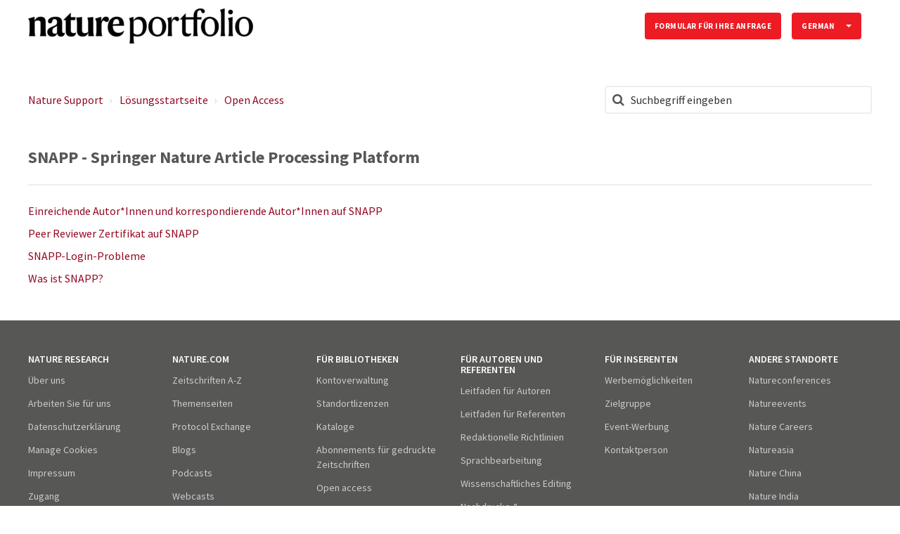

--- FILE ---
content_type: text/html; charset=utf-8
request_url: https://support.nature.com/de/support/solutions/folders/6000242155
body_size: 10342
content:
<!DOCTYPE html>
       
        <!--[if lt IE 7]><html class="no-js ie6 dew-dsm-theme " lang="de" dir="ltr" data-date-format="non_us"><![endif]-->       
        <!--[if IE 7]><html class="no-js ie7 dew-dsm-theme " lang="de" dir="ltr" data-date-format="non_us"><![endif]-->       
        <!--[if IE 8]><html class="no-js ie8 dew-dsm-theme " lang="de" dir="ltr" data-date-format="non_us"><![endif]-->       
        <!--[if IE 9]><html class="no-js ie9 dew-dsm-theme " lang="de" dir="ltr" data-date-format="non_us"><![endif]-->       
        <!--[if IE 10]><html class="no-js ie10 dew-dsm-theme " lang="de" dir="ltr" data-date-format="non_us"><![endif]-->       
        <!--[if (gt IE 10)|!(IE)]><!--><html class="no-js  dew-dsm-theme " lang="de" dir="ltr" data-date-format="non_us"><!--<![endif]-->
	<head>
		
		

<!-- Title for the page -->

  <title> SNAPP - Springer Nature Article Processing Platform : Nature Support </title>


<!-- Meta information -->

      <meta charset="utf-8" />
      <meta http-equiv="X-UA-Compatible" content="IE=edge,chrome=1" />
      <meta name="description" content= "" />
      <meta name="author" content= "" />
       <meta property="og:title" content="SNAPP - Springer Nature Article Processing Platform" />  <meta property="og:url" content="https://support.nature.com/de/support/solutions/folders/6000242155" />  <meta property="og:image" content="https://s3.amazonaws.com/cdn.freshdesk.com/data/helpdesk/attachments/production/6074745559/logo/HOGAgM94U_k0_Ihq4aYTQ-I_nUG3wgImGQ.png?X-Amz-Algorithm=AWS4-HMAC-SHA256&amp;amp;X-Amz-Credential=AKIAS6FNSMY2XLZULJPI%2F20260112%2Fus-east-1%2Fs3%2Faws4_request&amp;amp;X-Amz-Date=20260112T093815Z&amp;amp;X-Amz-Expires=604800&amp;amp;X-Amz-SignedHeaders=host&amp;amp;X-Amz-Signature=b8f8b97200dc4490ce97d7086dede799210b926a4f7153005b563f878ca200ec" />  <meta property="og:site_name" content="Nature Support" />  <meta property="og:type" content="article" />  <meta name="twitter:title" content="SNAPP - Springer Nature Article Processing Platform" />  <meta name="twitter:url" content="https://support.nature.com/de/support/solutions/folders/6000242155" />  <meta name="twitter:image" content="https://s3.amazonaws.com/cdn.freshdesk.com/data/helpdesk/attachments/production/6074745559/logo/HOGAgM94U_k0_Ihq4aYTQ-I_nUG3wgImGQ.png?X-Amz-Algorithm=AWS4-HMAC-SHA256&amp;amp;X-Amz-Credential=AKIAS6FNSMY2XLZULJPI%2F20260112%2Fus-east-1%2Fs3%2Faws4_request&amp;amp;X-Amz-Date=20260112T093815Z&amp;amp;X-Amz-Expires=604800&amp;amp;X-Amz-SignedHeaders=host&amp;amp;X-Amz-Signature=b8f8b97200dc4490ce97d7086dede799210b926a4f7153005b563f878ca200ec" />  <meta name="twitter:card" content="summary" />  <link rel="canonical" href="https://support.nature.com/de/support/solutions/folders/6000242155" />  <link rel='alternate' hreflang="de" href="https://support.nature.com/de/support/solutions/folders/6000242155"/>  <link rel='alternate' hreflang="en" href="https://support.nature.com/en/support/solutions/folders/6000242155"/>  <link rel='alternate' hreflang="ja-JP" href="https://support.nature.com/ja-JP/support/solutions/folders/6000242155"/>  <link rel='alternate' hreflang="zh-CN" href="https://support.nature.com/zh-CN/support/solutions/folders/6000242155"/> 

<!-- Responsive setting -->
<link rel="apple-touch-icon" href="https://s3.amazonaws.com/cdn.freshdesk.com/data/helpdesk/attachments/production/6107679532/fav_icon/MSR77gNtRb3pdekjRDN28sRzatsmQu64Og.png" />
        <link rel="apple-touch-icon" sizes="72x72" href="https://s3.amazonaws.com/cdn.freshdesk.com/data/helpdesk/attachments/production/6107679532/fav_icon/MSR77gNtRb3pdekjRDN28sRzatsmQu64Og.png" />
        <link rel="apple-touch-icon" sizes="114x114" href="https://s3.amazonaws.com/cdn.freshdesk.com/data/helpdesk/attachments/production/6107679532/fav_icon/MSR77gNtRb3pdekjRDN28sRzatsmQu64Og.png" />
        <link rel="apple-touch-icon" sizes="144x144" href="https://s3.amazonaws.com/cdn.freshdesk.com/data/helpdesk/attachments/production/6107679532/fav_icon/MSR77gNtRb3pdekjRDN28sRzatsmQu64Og.png" />
        <meta name="viewport" content="width=device-width, initial-scale=1.0, maximum-scale=5.0, user-scalable=yes" /> 

<meta name="viewport" content="width=device-width, initial-scale=1.0" />
<link rel="stylesheet" href="https://fonts.googleapis.com/css?family=Open+Sans:400,400italic,600,600italic,700,700italic,300,300italic"  type="text/css" />
<link href="https://fonts.googleapis.com/css?family=Source+Sans+Pro" rel="stylesheet">
<link rel="stylesheet" href="//maxcdn.bootstrapcdn.com/font-awesome/4.7.0/css/font-awesome.min.css" />
<link rel="stylesheet" href="//cdn.jsdelivr.net/jquery.magnific-popup/1.0.0/magnific-popup.css" />



<!-- CMP -->
<script src="https://cmp.nature.com/production_live/en/consent-bundle-81-latest.js"></script>


<!-- Google Tag Manager -->
<script>(function(w,d,s,l,i){w[l]=w[l]||[];w[l].push({'gtm.start':
new Date().getTime(),event:'gtm.js'});var f=d.getElementsByTagName(s)[0],
j=d.createElement(s),dl=l!='dataLayer'?'&l='+l:'';j.async=true;j.src=
'https://sgtm.nature.com/gtm.js?id='+i+dl;f.parentNode.insertBefore(j,f);
})(window,document,'script','dataLayer','GTM-KTRPH5C');</script>
<!-- End Google Tag Manager -->

		
		<!-- Adding meta tag for CSRF token -->
		<meta name="csrf-param" content="authenticity_token" />
<meta name="csrf-token" content="dLbSB7wYIN1IOOqIdFUEOKW4W2/SCanvbj/FKQXBDaRLwgdNphR/9hBsiHzMVh4jmT7THv8T9dl5aMFq6j1wxg==" />
		<!-- End meta tag for CSRF token -->
		
		<!-- Fav icon for portal -->
		<link rel='shortcut icon' href='https://s3.amazonaws.com/cdn.freshdesk.com/data/helpdesk/attachments/production/6107679532/fav_icon/MSR77gNtRb3pdekjRDN28sRzatsmQu64Og.png' />

		<!-- Base stylesheet -->
 
		<link rel="stylesheet" media="print" href="https://assets4.freshdesk.com/assets/cdn/portal_print-6e04b27f27ab27faab81f917d275d593fa892ce13150854024baaf983b3f4326.css" />
	  		<link rel="stylesheet" media="screen" href="https://assets10.freshdesk.com/assets/cdn/falcon_portal_utils-a58414d6bc8bc6ca4d78f5b3f76522e4970de435e68a5a2fedcda0db58f21600.css" />	

		
		<!-- Theme stylesheet -->

		<link href="/support/theme.css?v=4&amp;d=1761139079" media="screen" rel="stylesheet" type="text/css">

		<!-- Google font url if present -->
		<link href='https://fonts.googleapis.com/css?family=Source+Sans+Pro:regular,italic,600,700,700italic' rel='stylesheet' type='text/css' nonce='cgLjvWesON5XQwgHBLOCZQ=='>

		<!-- Including default portal based script framework at the top -->
		<script src="https://assets9.freshdesk.com/assets/cdn/portal_head_v2-d07ff5985065d4b2f2826fdbbaef7df41eb75e17b915635bf0413a6bc12fd7b7.js"></script>
		<!-- Including syntexhighlighter for portal -->
		<script src="https://assets4.freshdesk.com/assets/cdn/prism-841b9ba9ca7f9e1bc3cdfdd4583524f65913717a3ab77714a45dd2921531a402.js"></script>

		

		<!-- Access portal settings information via javascript -->
		 <script type="text/javascript">     var portal = {"language":"en","name":"Nature Support","contact_info":"","current_page_name":"article_list","current_tab":"solutions","vault_service":{"url":"https://vault-service.freshworks.com/data","max_try":2,"product_name":"fd"},"current_account_id":218250,"preferences":{"bg_color":"#605e60","header_color":"#ebebeb","help_center_color":"#f9f9f9","footer_color":"#777777","tab_color":"#087be7","tab_hover_color":"#4c4b4b","btn_background":"#ffffff","btn_primary_background":"#6c6a6a","baseFont":"Helvetica Neue","textColor":"#333333","headingsFont":"Source Sans Pro","headingsColor":"#333333","linkColor":"#049cdb","linkColorHover":"#036690","inputFocusRingColor":"#f4af1a","nonResponsive":"false"},"image_placeholders":{"spacer":"https://assets4.freshdesk.com/assets/misc/spacer.gif","profile_thumb":"https://assets1.freshdesk.com/assets/misc/profile_blank_thumb-4a7b26415585aebbd79863bd5497100b1ea52bab8df8db7a1aecae4da879fd96.jpg","profile_medium":"https://assets4.freshdesk.com/assets/misc/profile_blank_medium-1dfbfbae68bb67de0258044a99f62e94144f1cc34efeea73e3fb85fe51bc1a2c.jpg"},"falcon_portal_theme":true};     var attachment_size = 20;     var blocked_extensions = "";     var allowed_extensions = "";     var store = { 
        ticket: {},
        portalLaunchParty: {} };    store.portalLaunchParty.ticketFragmentsEnabled = false;    store.pod = "us-east-1";    store.region = "US"; </script> 


			
	</head>
	<body>
            	
		
		
		

<!-- Notification Messages -->
 <div class="alert alert-with-close notice hide" id="noticeajax"></div> 
<div class="layout layout--anonymous">
  <div class="layout__header">
    

<header class="topbar container" data-topbar>
  <div class="container-inner">
    <div class="topbar__inner">
      <div class="topbar__col clearfix">
        <div class="logo-wrapper">
          <div class="logo">
            <a href="/de/support/home">
              <img src="https://s3.amazonaws.com/cdn.freshdesk.com/data/helpdesk/attachments/production/6074745559/logo/HOGAgM94U_k0_Ihq4aYTQ-I_nUG3wgImGQ.png" alt="Nature Support home page">
            </a>
          </div>
        </div>
        <button type="button" role="button" aria-label="Toggle Navigation" class="lines-button x" data-toggle-menu> <span class="lines"></span> </button>
      </div>
      <div class="topbar__col topbar__menu">
        <div class="topbar__collapse" data-menu>
          <div class="topbar__controls topbar__controls--anonymous">

            
              <a class="btn btn-topbar" href="/de/support/tickets/new">
                
                Formular für Ihre Anfrage
                
</a>
           <!--   <a class="btn btn-topbar" href="/support/tickets">My Tickets</a> -->
            
            
            <div class="banner-language-selector pull-right" data-tabs="tabs"
                data-toggle='tooltip' data-placement="bottom" title=""><ul class="language-options" role="tablist"><li class="dropdown"><h5 class="dropdown-toggle" data-toggle="dropdown"><span>German</span><span class="caret"></span></h5><ul class="dropdown-menu " role="menu" aria-labelledby="dropdownMenu"><li><a class="" tabindex="-1" href="/en/support/solutions/folders/6000242155">English</a></li><li><a class="" tabindex="-1" href="/zh-CN/support/solutions/folders/6000242155">Chinese</a></li><li><a class="active" tabindex="-1" href="/de/support/solutions/folders/6000242155"><span class='icon-dd-tick-dark'></span>German </a></li><li><a class="" tabindex="-1" href="/ja-JP/support/solutions/folders/6000242155">Japanese</a></li></ul></li></ul></div> <div class="welcome">Willkommen <b></b> </div>  <b><a href="/de/support/login"><b>Anmelden</b></a></b>
          </div>
        </div>
      </div>
    </div>
  </div>
</header>


    <!-- Search and page links for the page -->
    
      
    
  </div>

  <div class="layout__content">
    <div class="container">
      <div class="container-inner clearfix">
        
          
        
        
        <div class="folder-page">
  <div class="row clearfix">
    <div class="column column--sm-8">
      <ol class="breadcrumbs">
        <li>
          <a href="/support/home">Nature Support</a>
        </li>
        <li title="Lösungsstartseite">
          <a href="/de/support/solutions">Lösungsstartseite</a>
        </li>
        <li title="Open Access">
          <a href="/de/support/solutions/6000138386">Open Access</a>
        </li>
      </ol>
    </div>
    <div class="column column--sm-4">
      <div class="search-box search-box--small">
        <form class="hc-search-form print--remove" autocomplete="off" action="/de/support/search/solutions" id="hc-search-form" data-csrf-ignore="true">
	<div class="hc-search-input">
	<label for="support-search-input" class="hide">Suchbegriff eingeben</label>
		<input placeholder="Suchbegriff eingeben" type="text"
			name="term" class="special" value=""
            rel="page-search" data-max-matches="10" id="support-search-input">
	</div>
	<div class="hc-search-button">
		<button class="btn btn-primary" aria-label="Suche" type="submit" autocomplete="off">
			<i class="mobile-icon-search hide-tablet"></i>
			<span class="hide-in-mobile">
				Suchen
			</span>
		</button>
	</div>
</form>
      </div>
    </div>
  </div>

  <div class="header">
    <h1 class="h2 folder-title">
      SNAPP - Springer Nature Article Processing Platform
    </h1>

    
  </div>

  
    
      <ul class="articles">
        
          <li class="articles__item">
            <a class="articles__link" href="/de/support/solutions/articles/6000261995-einreichende-autor-innen-und-korrespondierende-autor-innen-auf-snapp">Einreichende Autor*Innen und korrespondierende Autor*Innen auf SNAPP</a>
          </li>
        
          <li class="articles__item">
            <a class="articles__link" href="/de/support/solutions/articles/6000275000-peer-reviewer-zertifikat-auf-snapp">Peer Reviewer Zertifikat auf SNAPP</a>
          </li>
        
          <li class="articles__item">
            <a class="articles__link" href="/de/support/solutions/articles/6000261957-snapp-login-probleme">SNAPP-Login-Probleme</a>
          </li>
        
          <li class="articles__item">
            <a class="articles__link" href="/de/support/solutions/articles/6000261996-was-ist-snapp-">Was ist SNAPP?</a>
          </li>
        
      </ul>
      
    
  
</div>


        
          
        
      </div>
    </div>
  </div>

  <div class="layout__footer">
    <footer class="footer-container container">
  <div class="container-inner footer-container__inner">
    <div class="row clearfix">
      <div class="column column--sm-2">
        <span class="footer__header">
          
            NATURE RESEARCH
            
        </span>
        <ul class="footer-links-list">
          <li class="footer-links-list__item">
            <a class="footer-links-list__link" href="https://www.nature.com/npg_/index_npg.html" rel="noreferrer">
              
                Über uns
                
            </a></li>
          <li class="footer-links-list__item">
            <a class="footer-links-list__link" href="https://www.nature.com/npg_/work" rel="noreferrer">
              
                Arbeiten Sie für uns
                
            </a></li>
          <li class="footer-links-list__item">
            <a class="footer-links-list__link" href="https://www.nature.com/info/privacy.html" rel="noreferrer">
              
                Datenschutzerklärung
                
            </a></li>
          <li class="footer-links-list__item">
            <a class="footer-links-list__link" href="https://www.nature.com/info/privacy.html" data-cc-action="preferences" onclick="return false" rel="noreferrer">
              
                Manage Cookies
                
            </a></li>
          <li class="footer-links-list__item">
            <a class="footer-links-list__link" href="https://www.nature.com/info/legal_notice.html" rel="noreferrer">
              
                Impressum
                
            </a></li>
          <li class="footer-links-list__item">
            <a class="footer-links-list__link" href="https://www.nature.com/info/accessibility_statement.html" rel="noreferrer">
              
                Zugang
                
            </a></li>
          <li class="footer-links-list__item">
            <a class="footer-links-list__link" href="https://www.nature.com/info/tandc.html" rel="noreferrer">
              
                Allgemeine Geschäftsbedingungen
                
            </a></li>
          <li class="footer-links-list__item">
            <a class="footer-links-list__link" href="https://www.nature.com/info/partners.html" rel="noreferrer">
              
                Partner
                
            </a></li>
        </ul>
      </div>
      <div class="column column--sm-2">
        <span class="footer__header">
          
            NATURE.COM
            
        </span>
        <ul class="footer-links-list">
          <li class="footer-links-list__item">
            <a class="footer-links-list__link" href="https://www.nature.com/siteindex/" rel="noreferrer">
              
                Zeitschriften A-Z
                
            </a></li>
          <li class="footer-links-list__item">
            <a class="footer-links-list__link" href="https://www.nature.com/browse/" rel="noreferrer">
              
                Themenseiten
                
            </a></li>
          <li class="footer-links-list__item">
            <a class="footer-links-list__link" href="https://www.nature.com/protocolexchange/" rel="noreferrer">
              
                Protocol Exchange
                
            </a></li>
          <li class="footer-links-list__item">
            <a class="footer-links-list__link" href="http://blogs.nature.com/" rel="noreferrer">
              
                Blogs
                
            </a></li>
          <li class="footer-links-list__item">
            <a class="footer-links-list__link" href="https://www.nature.com/nature/podcast/index.html" rel="noreferrer">
              
                Podcasts
                
            </a></li>
          <li class="footer-links-list__item">
            <a class="footer-links-list__link" href="https://www.nature.com/webcasts/index.html" rel="noreferrer">
              
                Webcasts
                
            </a></li>
          <li class="footer-links-list__item">
            <a class="footer-links-list__link" href="https://www.nature.com/nature/subscribe" rel="noreferrer">
              
                Abonnements
                
            </a></li>
          <li class="footer-links-list__item">
            <a class="footer-links-list__link" href="https://www.nature.com/webfeeds/" rel="noreferrer">
              
                RSS
                
            </a></li>
        </ul>
      </div>
      <div class="column column--sm-2">
        <span class="footer__header">
          
            FÜR BIBLIOTHEKEN
            
        </span>
        <ul class="footer-links-list">
          <li class="footer-links-list__item">
            <a class="footer-links-list__link" href="https://www.springernature.com/gp/librarians/manage-your-account" rel="noreferrer">
              
                Kontoverwaltung
                
            </a></li>
          <li class="footer-links-list__item">
            <a class="footer-links-list__link" href="https://www.springernature.com/gp/librarians/licensing" rel="noreferrer">
              
                Standortlizenzen
                
            </a></li>
          <li class="footer-links-list__item">
            <a class="footer-links-list__link" href="https://www.nature.com/libraries/catalog/" rel="noreferrer">
              
                Kataloge
                
            </a></li>
          <li class="footer-links-list__item">
            <a class="footer-links-list__link" href="https://www.nature.com/libraries/print_subscription/" rel="noreferrer">
              
                Abonnements für gedruckte Zeitschriften
                
            </a></li>
          <li class="footer-links-list__item">
            <a class="footer-links-list__link" href="https://www.nature.com/libraries/open_access/" rel="noreferrer">
              
                Open access
                
            </a></li>
          <li class="footer-links-list__item">
            <a class="footer-links-list__link" href="https://www.springernature.com/gp/librarians/tools-services/promote-your-content" rel="noreferrer">
              
                Werbe-Tools
                
            </a></li>
          <li class="footer-links-list__item">
            <a class="footer-links-list__link" href="https://www.springernature.com/gp/librarians/tools-services" rel="noreferrer">
              
                Bibliotheksbeziehungen
                
            </a></li>
        </ul>
      </div>
      <div class="column column--sm-2">
        <span class="footer__header">
          
            FÜR AUTOREN UND REFERENTEN
            
        </span>
        <ul class="footer-links-list">
          <li class="footer-links-list__item">
            <a class="footer-links-list__link" href="https://www.nature.com/authors/index.html" rel="noreferrer">
              
                Leitfaden für Autoren
                
            </a></li>
          <li class="footer-links-list__item">
            <a class="footer-links-list__link" href="https://www.nature.com/authors/peer_review/" rel="noreferrer">
              
                Leitfaden für Referenten
                
            </a></li>
          <li class="footer-links-list__item">
            <a class="footer-links-list__link" href="https://www.nature.com/authors/editorial_policies/" rel="noreferrer">
              
                Redaktionelle Richtlinien
                
            </a></li>
          <li class="footer-links-list__item">
            <a class="footer-links-list__link" href="https://authorservices.springernature.com/language-editing/?utm_source=natureAuthors&utm_medium=referral&utm_campaign=natureAuthors" rel="noreferrer">
              
                Sprachbearbeitung
                
            </a></li>
          <li class="footer-links-list__item">
            <a class="footer-links-list__link" href="https://authorservices.springernature.com/scientific-editing/?utm_source=natureAuthors&utm_medium=referral&utm_campaign=natureAuthors" rel="noreferrer">
              
                Wissenschaftliches Editing
                
            </a></li>
          <li class="footer-links-list__item">
            <a class="footer-links-list__link" href="https://www.nature.com/reprints/" rel="noreferrer">
              
                Nachdrucke & Genehmigungen
                
            </a></li>
        </ul>
      </div>
      <div class="column column--sm-2">
        <span class="footer__header">
          
            FÜR INSERENTEN
            
        </span>
        <ul class="footer-links-list">
          <li class="footer-links-list__item">
            <a class="footer-links-list__link" href="https://www.nature.com/advertising" rel="noreferrer">
              
                Werbemöglichkeiten
                
            </a></li>
          <li class="footer-links-list__item">
            <a class="footer-links-list__link" href="https://www.nature.com/advertising/audience" rel="noreferrer">
              
                Zielgruppe
                
            </a></li>
          <li class="footer-links-list__item">
            <a class="footer-links-list__link" href="https://www.nature.com/natureevents/science/organizers" rel="noreferrer">
              
                Event-Werbung
                
            </a></li>
         <li class="footer-links-list__item">
            <a class="footer-links-list__link" href="https://www.nature.com/advertising/contact" rel="noreferrer">
              
                Kontaktperson
                
            </a></li>
        </ul>
      </div>
      <div class="column column--sm-2">
        <span class="footer__header">
          
            ANDERE STANDORTE
            
        </span>
        <ul class="footer-links-list">
          <li class="footer-links-list__item">
            <a class="footer-links-list__link" href="https://www.nature.com/natureconferences/" rel="noreferrer">
              
                Natureconferences
                
            </a></li>
          <li class="footer-links-list__item">
            <a class="footer-links-list__link" href="https://www.nature.com/natureevents/" rel="noreferrer">
              
                Natureevents
                
            </a></li>
          <li class="footer-links-list__item">
            <a class="footer-links-list__link" href="https://www.nature.com/naturejobs/" rel="noreferrer">
              
                Nature Careers
                
            </a></li>
          <li class="footer-links-list__item">
            <a class="footer-links-list__link" href="https://www.natureasia.com/" rel="noreferrer">
              
                Natureasia
                
            </a></li>
          <li class="footer-links-list__item">
            <a class="footer-links-list__link" href="http://www.naturechina.com/" rel="noreferrer">
              
                Nature China
                
            </a></li>
          <li class="footer-links-list__item">
            <a class="footer-links-list__link" href="https://www.nature.com/nindia" rel="noreferrer">
              
                Nature India
                
            </a></li>
          <li class="footer-links-list__item">
            <a class="footer-links-list__link" href="https://www.natureasia.com/ja-jp/" rel="noreferrer">
              
                Nature Japan
                
            </a></li>
          <li class="footer-links-list__item">
            <a class="footer-links-list__link" href="https://www.natureasia.com/ko-kr/" rel="noreferrer">
              
                Nature Korea
                
            </a></li>
          <li class="footer-links-list__item">
            <a class="footer-links-list__link" href="https://www.nature.com/nmiddleeast/" rel="noreferrer">
              
                Nature Middle East
                
            </a></li>
        </ul>
      </div>
    </div>
    <div class="footer__copyright">
      
      <p>Theme by <a href="https://www.breezythemes.com" target="_blank">Breezy Themes</a></p>
    </div>
  </div>
</footer>
<a href="#" class="scroll-to-top fa fa-angle-up" data-scroll-to-top></a>

  </div>
</div>
<script src="//cdn.jsdelivr.net/jquery.magnific-popup/1.0.0/jquery.magnific-popup.min.js"></script>
<script>
  (function($) {
    function clipper(min, max){
      return function(o){
        if(o > max) return max;
        if(o < min) return min;
        return o;
      };
    }

    var BT_SETTINGS = {
      css: {
        activeClass: 'is-active',
        hiddenClass: 'is-hidden'
      }
    };

    var opacityClipper = clipper(0, 1);
    var $window      = $(window);
    var $heroUnit    = $('[data-hero-unit]');
    var $topbar      = $('[data-topbar]');
    var topbarHeight = parseInt($topbar.height());
    var $scrollToTop = $('[data-scroll-to-top]');
    var $heroUnitBg;
    var $searchBox;

    if ($heroUnit.length) {
      $heroUnitBg  = $heroUnit.find('[data-hero-bg]');
      $searchBox   = $heroUnit.find('[data-search-box]');
    }

    $scrollToTop.click(function(){
      $('html, body').animate({ scrollTop: 0}, 1000);
      return false;
    });

    var bindEffects = function() {
      var scrolled = $window.scrollTop();
      if (scrolled > topbarHeight) {
        $scrollToTop.addClass(BT_SETTINGS.css.activeClass);
      } else {
        $scrollToTop.removeClass(BT_SETTINGS.css.activeClass);
      }

      /*if ($heroUnit.length) {
        $heroUnitBg.css({
          '-moz-transform': 'translate3d(0px,' + scrolled / -3 + 'px' +  ', 0px)',
          '-webkit-transform': 'translate3d(0px,' + scrolled / -3 + 'px' +  ', 0px)',
          'transform': 'translate3d(0px,' + scrolled / -3 + 'px' +  ', 0px)'
        });

        $searchBox.css({
          'opacity': opacityClipper(1 - opacityClipper(scrolled * 0.003))
        });
	  }*/
    };

    $window.on('scroll.theme', bindEffects);

    $('[data-toggle-menu]').click(function(){
      $(this).toggleClass(BT_SETTINGS.css.activeClass);
      $('[data-menu]').toggle();
    });

    $('.image-with-lightbox').magnificPopup({
      type: 'image',
      closeOnContentClick: true,
      closeBtnInside: false,
      fixedContentPos: true,
      mainClass: 'mfp-with-zoom', // class to remove default margin from left and right side
      image: {
        verticalFit: true
      },
      zoom: {
        enabled: true,
        duration: 300 // don't foget to change the duration also in CSS
      }
    });

    $('.image-with-video-icon').magnificPopup({
      disableOn: 700,
      type: 'iframe',
      mainClass: 'mfp-fade',
      removalDelay: 160,
      preloader: false,
      fixedContentPos: false
    });

    $('.accordion__item-title').on('click', function() {
      var $title = $(this);
      $title.toggleClass('accordion__item-title--active');
      $title
        .parents('.accordion__item')
        .find('.accordion__item-content')
        .slideToggle();
    });

    $('.tabs-link').click(function (e) {
      e.preventDefault();
      var $link = $(this);
      var tabIndex = $link.index();
      var $tab = $link.parents('.tabs').find('.tab').eq(tabIndex);
      $link
        .addClass(BT_SETTINGS.css.activeClass)
        .siblings()
        .removeClass(BT_SETTINGS.css.activeClass);
      $tab
        .removeClass(BT_SETTINGS.css.hiddenClass)
        .siblings('.tab')
        .addClass(BT_SETTINGS.css.hiddenClass);
    });

    $('.fa-spin').empty();

    (function() {
      var $articleDate = $('[data-zh-cn-date]');
    
      if (!$articleDate.length) return false;
      
      var articleDate = new Date($articleDate.data('zh-cn-date'));
      var articleDateM = $articleDate.data('zh-cn-date-m');
      
      var year = articleDate.getFullYear();
      var month = articleDate.getMonth() + 1;
      var day = articleDate.getDay();
      var dayName = articleDateM.replace(/([^,]+)[\S\s]+/, '$1');
      var hours = articleDate.getHours();
      var amOrPmName = hours > 12 ? '下午' : '上午';
      var time = (hours > 12 ? hours - 12 : hours) + ':' + (articleDate.getMinutes())
      
      $articleDate.text(year + '年' + month + ' 月' + day + '日' + dayName + amOrPmName + time);
    })();

  })(jQuery);
</script>



			<script src="https://assets6.freshdesk.com/assets/cdn/portal_bottom_v2-0c46e51239eb9be50155d4f9085ae449b172fdeadbd7689610c8df59695744f0.js"></script>

		<script src="https://assets8.freshdesk.com/assets/cdn/redactor-642f8cbfacb4c2762350a557838bbfaadec878d0d24e9a0d8dfe90b2533f0e5d.js"></script> 
		<script src="https://assets4.freshdesk.com/assets/cdn/lang/de-249b90e767ca789f085d1b55e074ebf184867f7913ab9f960c5a5590fa4687bd.js"></script>
		<!-- for i18n-js translations -->
  		<script src="https://assets1.freshdesk.com/assets/cdn/i18n/portal/de-01b8a518be2e344b5e02ba4b343d6752a24705a28692cc0921c82213c4991cf6.js"></script>
		<!-- Including default portal based script at the bottom -->
		<script nonce="cgLjvWesON5XQwgHBLOCZQ==">
//<![CDATA[
	
	jQuery(document).ready(function() {
					
		// Setting the locale for moment js
		moment.lang('de');

		var validation_meassages = {"required":"Dies ist ein Pflichtfeld.","remote":"Bitte reparieren Sie dieses Feld.","email":"Bitte geben Sie eine gültige E-Mail-Adresse an.","url":"Bitte geben Sie eine gültige URL an.","date":"Bitte geben Sie ein gültiges Datum an.","dateISO":"Bitte geben Sie ein gültiges Datum ( ISO ) an.","number":"Geben Sie bitte eine gültige Nummer ein.","digits":"Bitte geben Sie nur Ziffern ein.","creditcard":"Geben Sie bitte eine gültige Kreditkartennummer ein.","equalTo":"Bitte geben Sie den Wert nochmals ein.","two_decimal_place_warning":"Wert darf nicht mehr als 2 Dezimalstellen haben","select_atleast_one":"Wählen Sie mindestens eine Option aus.","select2_minimum_limit":"Bitte geben Sie %{char_count} oder mehr Zeichen ein","select2_maximum_limit":"Sie können nur %{limit} %{container} auswählen","maxlength":"Bitte geben Sie nicht mehr als {0} Zeichen ein.","minlength":"Bitte geben Sie mindestens {0} Zeichen ein.","rangelength":"Bitte geben Sie einen Wert ein, der zwischen {0} und {1} Zeichen lang.","range":"Bitte geben Sie einen Wert zwischen {0} und {1} ein.","max":"Bitte geben Sie einen Wert der gleich oder weniger als {0} ist.","min":"Bitte geben Sie einen Wert der gleich oder höher als {0} ist.","select2_maximum_limit_jq":"Sie können nur wählen zwischen {0} und {1}","facebook_limit_exceed":"Ihre Facebook Nachricht war über 8000 Zeichen lang. Sie müssen sich kürzer fassen.","messenger_limit_exceeded":"Oops! Sie haben das Maximum an Zeichen überschritten, dass die Messenger Plattform zulässt. Sie müssen ihre Antwort anpassen.","not_equal_to":"Dieses Element sollte nicht gleich sein wie","email_address_invalid":"Eine oder mehrere Email Adresse(n) sind ungültig. ","twitter_limit_exceed":"Sie haben das Maximum an Zeichen überschritten, dass Twitter zulässt. Bitte kürzen Sie Ihre Antwort.","password_does_not_match":"Die Passwörter stimmen nicht überein, bitte versuchen Sie es erneut.","valid_hours":"Bitte geben Sie eine gültige Anzahl an Stunden ein","reply_limit_exceed":"Ihre Antwort war über 2000 Zeichen lang. Sie müssen sich kürzer fassen.","url_format":"Ungültiges URL Format","url_without_slash":"Bitte geben Sie eine gültige URL ohne \"/\" ein","link_back_url":"Bitte geben Sie eine gültige Linkback URL ein","requester_validation":"Bitte geben Sie einen gültigen Anfragenden ein oder <a href=\"#\" id=\"add_requester_btn_proxy\">Neuen Anfragender anlegen</a>","agent_validation":"Bitte geben Sie gültigen Benutzerinformationen ein","email_or_phone":"Bitte geben Sie Ihre Email Adresse oder Telefonnummer ein","upload_mb_limit":"Ihre hochgeladene Datei ist grösser als 15 MB","invalid_image":"Bilddatei ungültig","atleast_one_role":"Mindestens eine Rolle muss einem Bearbeiter zugeordnet sein","invalid_time":"Ungültige Zeiteingabe","remote_fail":"Die Remote-Validierung ist fehlgeschlagen","trim_spaces":"Automatisches Trimmen von führenden und nachfolgenden Leerzeichen","hex_color_invalid":"Bitte geben sie einen gültigen hex Farbencode ein","name_duplication":"Dieser Name existiert schon.","invalid_value":"Ungültiger Wert","invalid_regex":"Ungültige Bezeichnung","same_folder":"Kann nicht in den gleichen Ordner verschoben werden","maxlength_255":"Bitte geben Sie weniger als 255 Zeichen ein","decimal_digit_valid":"Wert darf nicht mehr als 2 Dezimalstellen haben","atleast_one_field":"Bitte füllen Sie mindestens {0} dieser Felder aus.","atleast_one_portal":"Bitte wählen Sie mindestens ein Portal aus","custom_header":"Bitte geben Sie einen benutzerdefinierten Header im Format - header: value ein.","same_password":"Sollte mit dem Passwort übereinstimmen","select2_no_match":"Kein übereinstimmender %{container} gefunden","integration_no_match":"keine übereinstimmenden Daten...","time":"Bitte eine gültige Zeit eingeben","valid_contact":"Bitte einen gültigen Kontakt eingeben","field_invalid":"Dieses Feld ist ungültig","ember_method_name_reserved":"Dieser Name ist reserviert und kann nicht verwendet werden. Bitte wählen Sie einen anderen Namen."}	

		jQuery.extend(jQuery.validator.messages, validation_meassages );


		jQuery(".call_duration").each(function () {
			var format,time;
			if (jQuery(this).data("time") === undefined) { return; }
			if(jQuery(this).hasClass('freshcaller')){ return; }
			time = jQuery(this).data("time");
			if (time>=3600) {
			 format = "hh:mm:ss";
			} else {
				format = "mm:ss";
			}
			jQuery(this).html(time.toTime(format));
		});
	});

	// Shortcuts variables
	var Shortcuts = {"global":{"help":"?","save":"mod+return","cancel":"esc","search":"/","status_dialog":"mod+alt+return","save_cuctomization":"mod+shift+s"},"app_nav":{"dashboard":"g d","tickets":"g t","social":"g e","solutions":"g s","forums":"g f","customers":"g c","reports":"g r","admin":"g a","ticket_new":"g n","compose_email":"g m"},"pagination":{"previous":"alt+left","next":"alt+right","alt_previous":"j","alt_next":"k"},"ticket_list":{"ticket_show":"return","select":"x","select_all":"shift+x","search_view":"v","show_description":"space","unwatch":"w","delete":"#","pickup":"@","spam":"!","close":"~","silent_close":"alt+shift+`","undo":"z","reply":"r","forward":"f","add_note":"n","scenario":"s"},"ticket_detail":{"toggle_watcher":"w","reply":"r","forward":"f","add_note":"n","close":"~","silent_close":"alt+shift+`","add_time":"m","spam":"!","delete":"#","show_activities_toggle":"}","properties":"p","expand":"]","undo":"z","select_watcher":"shift+w","go_to_next":["j","down"],"go_to_previous":["k","up"],"scenario":"s","pickup":"@","collaboration":"d"},"social_stream":{"search":"s","go_to_next":["j","down"],"go_to_previous":["k","up"],"open_stream":["space","return"],"close":"esc","reply":"r","retweet":"shift+r"},"portal_customizations":{"preview":"mod+shift+p"},"discussions":{"toggle_following":"w","add_follower":"shift+w","reply_topic":"r"}};
	
	// Date formats
	var DATE_FORMATS = {"non_us":{"moment_date_with_week":"ddd, D MMM, YYYY","datepicker":"d M, yy","datepicker_escaped":"d M yy","datepicker_full_date":"D, d M, yy","mediumDate":"d MMM, yyyy"},"us":{"moment_date_with_week":"ddd, MMM D, YYYY","datepicker":"M d, yy","datepicker_escaped":"M d yy","datepicker_full_date":"D, M d, yy","mediumDate":"MMM d, yyyy"}};

	var lang = { 
		loadingText: "Bitte warten Sie...",
		viewAllTickets: "Alle Tickets anzeigen"
	};


//]]>
</script> 

		

		
		<script type="text/javascript">
     		I18n.defaultLocale = "en";
     		I18n.locale = "de";
		</script>
			
    	


		<!-- Include dynamic input field script for signup and profile pages (Mint theme) -->

	</body>
</html>
